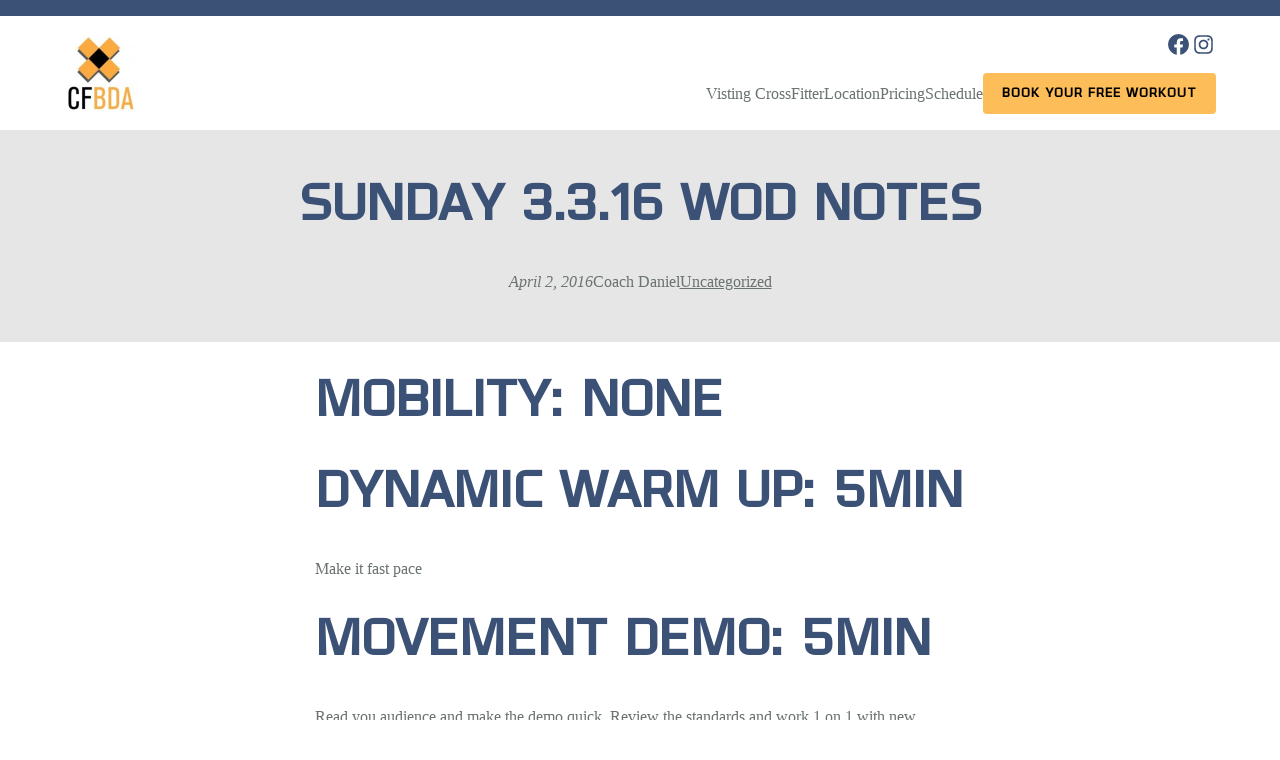

--- FILE ---
content_type: text/html; charset=UTF-8
request_url: https://crossfitbda.com/2016/04/02/sunday-3-3-16-wod-notes/
body_size: 17289
content:
<!DOCTYPE html><html
lang=en-US><head><style>img.lazy{min-height:1px}</style><link
rel=preload href=https://crossfitbda.com/wp-content/plugins/w3-total-cache/pub/js/lazyload.min.js as=script><meta
charset="UTF-8"><meta
name="viewport" content="width=device-width, initial-scale=1"><meta
name='robots' content='max-image-preview:large'><meta
name="facebook-domain-verification" content="ova239xkw0vttiqcktbhts65ksz4yq"><title>Sunday 3.3.16 WOD NOTES &#8211; CrossFit BDA</title><link
rel=dns-prefetch href=//s.w.org><link
rel=alternate type=application/rss+xml title="CrossFit BDA &raquo; Feed" href=https://crossfitbda.com/feed/ >
 <script src="//www.googletagmanager.com/gtag/js?id=G-52G9HKLT88"  data-cfasync=false data-wpfc-render=false async></script> <script data-cfasync=false data-wpfc-render=false>var mi_version = '9.0.1';
				var mi_track_user = true;
				var mi_no_track_reason = '';
								var MonsterInsightsDefaultLocations = {"page_location":"https:\/\/crossfitbda.com\/2016\/04\/02\/sunday-3-3-16-wod-notes\/"};
				if ( typeof MonsterInsightsPrivacyGuardFilter === 'function' ) {
					var MonsterInsightsLocations = (typeof MonsterInsightsExcludeQuery === 'object') ? MonsterInsightsPrivacyGuardFilter( MonsterInsightsExcludeQuery ) : MonsterInsightsPrivacyGuardFilter( MonsterInsightsDefaultLocations );
				} else {
					var MonsterInsightsLocations = (typeof MonsterInsightsExcludeQuery === 'object') ? MonsterInsightsExcludeQuery : MonsterInsightsDefaultLocations;
				}

								var disableStrs = [
										'ga-disable-G-52G9HKLT88',
									];

				/* Function to detect opted out users */
				function __gtagTrackerIsOptedOut() {
					for (var index = 0; index < disableStrs.length; index++) {
						if (document.cookie.indexOf(disableStrs[index] + '=true') > -1) {
							return true;
						}
					}

					return false;
				}

				/* Disable tracking if the opt-out cookie exists. */
				if (__gtagTrackerIsOptedOut()) {
					for (var index = 0; index < disableStrs.length; index++) {
						window[disableStrs[index]] = true;
					}
				}

				/* Opt-out function */
				function __gtagTrackerOptout() {
					for (var index = 0; index < disableStrs.length; index++) {
						document.cookie = disableStrs[index] + '=true; expires=Thu, 31 Dec 2099 23:59:59 UTC; path=/';
						window[disableStrs[index]] = true;
					}
				}

				if ('undefined' === typeof gaOptout) {
					function gaOptout() {
						__gtagTrackerOptout();
					}
				}
								window.dataLayer = window.dataLayer || [];

				window.MonsterInsightsDualTracker = {
					helpers: {},
					trackers: {},
				};
				if (mi_track_user) {
					function __gtagDataLayer() {
						dataLayer.push(arguments);
					}

					function __gtagTracker(type, name, parameters) {
						if (!parameters) {
							parameters = {};
						}

						if (parameters.send_to) {
							__gtagDataLayer.apply(null, arguments);
							return;
						}

						if (type === 'event') {
														parameters.send_to = monsterinsights_frontend.v4_id;
							var hookName = name;
							if (typeof parameters['event_category'] !== 'undefined') {
								hookName = parameters['event_category'] + ':' + name;
							}

							if (typeof MonsterInsightsDualTracker.trackers[hookName] !== 'undefined') {
								MonsterInsightsDualTracker.trackers[hookName](parameters);
							} else {
								__gtagDataLayer('event', name, parameters);
							}
							
						} else {
							__gtagDataLayer.apply(null, arguments);
						}
					}

					__gtagTracker('js', new Date());
					__gtagTracker('set', {
						'developer_id.dZGIzZG': true,
											});
					if ( MonsterInsightsLocations.page_location ) {
						__gtagTracker('set', MonsterInsightsLocations);
					}
										__gtagTracker('config', 'G-52G9HKLT88', {"forceSSL":"true"} );
															window.gtag = __gtagTracker;										(function () {
						/* https://developers.google.com/analytics/devguides/collection/analyticsjs/ */
						/* ga and __gaTracker compatibility shim. */
						var noopfn = function () {
							return null;
						};
						var newtracker = function () {
							return new Tracker();
						};
						var Tracker = function () {
							return null;
						};
						var p = Tracker.prototype;
						p.get = noopfn;
						p.set = noopfn;
						p.send = function () {
							var args = Array.prototype.slice.call(arguments);
							args.unshift('send');
							__gaTracker.apply(null, args);
						};
						var __gaTracker = function () {
							var len = arguments.length;
							if (len === 0) {
								return;
							}
							var f = arguments[len - 1];
							if (typeof f !== 'object' || f === null || typeof f.hitCallback !== 'function') {
								if ('send' === arguments[0]) {
									var hitConverted, hitObject = false, action;
									if ('event' === arguments[1]) {
										if ('undefined' !== typeof arguments[3]) {
											hitObject = {
												'eventAction': arguments[3],
												'eventCategory': arguments[2],
												'eventLabel': arguments[4],
												'value': arguments[5] ? arguments[5] : 1,
											}
										}
									}
									if ('pageview' === arguments[1]) {
										if ('undefined' !== typeof arguments[2]) {
											hitObject = {
												'eventAction': 'page_view',
												'page_path': arguments[2],
											}
										}
									}
									if (typeof arguments[2] === 'object') {
										hitObject = arguments[2];
									}
									if (typeof arguments[5] === 'object') {
										Object.assign(hitObject, arguments[5]);
									}
									if ('undefined' !== typeof arguments[1].hitType) {
										hitObject = arguments[1];
										if ('pageview' === hitObject.hitType) {
											hitObject.eventAction = 'page_view';
										}
									}
									if (hitObject) {
										action = 'timing' === arguments[1].hitType ? 'timing_complete' : hitObject.eventAction;
										hitConverted = mapArgs(hitObject);
										__gtagTracker('event', action, hitConverted);
									}
								}
								return;
							}

							function mapArgs(args) {
								var arg, hit = {};
								var gaMap = {
									'eventCategory': 'event_category',
									'eventAction': 'event_action',
									'eventLabel': 'event_label',
									'eventValue': 'event_value',
									'nonInteraction': 'non_interaction',
									'timingCategory': 'event_category',
									'timingVar': 'name',
									'timingValue': 'value',
									'timingLabel': 'event_label',
									'page': 'page_path',
									'location': 'page_location',
									'title': 'page_title',
									'referrer' : 'page_referrer',
								};
								for (arg in args) {
																		if (!(!args.hasOwnProperty(arg) || !gaMap.hasOwnProperty(arg))) {
										hit[gaMap[arg]] = args[arg];
									} else {
										hit[arg] = args[arg];
									}
								}
								return hit;
							}

							try {
								f.hitCallback();
							} catch (ex) {
							}
						};
						__gaTracker.create = newtracker;
						__gaTracker.getByName = newtracker;
						__gaTracker.getAll = function () {
							return [];
						};
						__gaTracker.remove = noopfn;
						__gaTracker.loaded = true;
						window['__gaTracker'] = __gaTracker;
					})();
									} else {
										console.log("");
					(function () {
						function __gtagTracker() {
							return null;
						}

						window['__gtagTracker'] = __gtagTracker;
						window['gtag'] = __gtagTracker;
					})();
									}</script>  <script>window._wpemojiSettings = {"baseUrl":"https:\/\/s.w.org\/images\/core\/emoji\/13.1.0\/72x72\/","ext":".png","svgUrl":"https:\/\/s.w.org\/images\/core\/emoji\/13.1.0\/svg\/","svgExt":".svg","source":{"concatemoji":"https:\/\/crossfitbda.com\/wp-includes\/js\/wp-emoji-release.min.js?ver=5.9.12"}};
/*! This file is auto-generated */
!function(e,a,t){var n,r,o,i=a.createElement("canvas"),p=i.getContext&&i.getContext("2d");function s(e,t){var a=String.fromCharCode;p.clearRect(0,0,i.width,i.height),p.fillText(a.apply(this,e),0,0);e=i.toDataURL();return p.clearRect(0,0,i.width,i.height),p.fillText(a.apply(this,t),0,0),e===i.toDataURL()}function c(e){var t=a.createElement("script");t.src=e,t.defer=t.type="text/javascript",a.getElementsByTagName("head")[0].appendChild(t)}for(o=Array("flag","emoji"),t.supports={everything:!0,everythingExceptFlag:!0},r=0;r<o.length;r++)t.supports[o[r]]=function(e){if(!p||!p.fillText)return!1;switch(p.textBaseline="top",p.font="600 32px Arial",e){case"flag":return s([127987,65039,8205,9895,65039],[127987,65039,8203,9895,65039])?!1:!s([55356,56826,55356,56819],[55356,56826,8203,55356,56819])&&!s([55356,57332,56128,56423,56128,56418,56128,56421,56128,56430,56128,56423,56128,56447],[55356,57332,8203,56128,56423,8203,56128,56418,8203,56128,56421,8203,56128,56430,8203,56128,56423,8203,56128,56447]);case"emoji":return!s([10084,65039,8205,55357,56613],[10084,65039,8203,55357,56613])}return!1}(o[r]),t.supports.everything=t.supports.everything&&t.supports[o[r]],"flag"!==o[r]&&(t.supports.everythingExceptFlag=t.supports.everythingExceptFlag&&t.supports[o[r]]);t.supports.everythingExceptFlag=t.supports.everythingExceptFlag&&!t.supports.flag,t.DOMReady=!1,t.readyCallback=function(){t.DOMReady=!0},t.supports.everything||(n=function(){t.readyCallback()},a.addEventListener?(a.addEventListener("DOMContentLoaded",n,!1),e.addEventListener("load",n,!1)):(e.attachEvent("onload",n),a.attachEvent("onreadystatechange",function(){"complete"===a.readyState&&t.readyCallback()})),(n=t.source||{}).concatemoji?c(n.concatemoji):n.wpemoji&&n.twemoji&&(c(n.twemoji),c(n.wpemoji)))}(window,document,window._wpemojiSettings);</script> <style>img.wp-smiley,
img.emoji {
	display: inline !important;
	border: none !important;
	box-shadow: none !important;
	height: 1em !important;
	width: 1em !important;
	margin: 0 0.07em !important;
	vertical-align: -0.1em !important;
	background: none !important;
	padding: 0 !important;
}</style><style id=wp-block-paragraph-inline-css>.is-small-text{font-size:.875em}.is-regular-text{font-size:1em}.is-large-text{font-size:2.25em}.is-larger-text{font-size:3em}.has-drop-cap:not(:focus):first-letter{float:left;font-size:8.4em;line-height:.68;font-weight:100;margin:.05em .1em 0 0;text-transform:uppercase;font-style:normal}p{overflow-wrap:break-word}p.has-drop-cap.has-background{overflow:hidden}p.has-background{padding:1.25em 2.375em}:where(p.has-text-color:not(.has-link-color)) a{color:inherit}</style><style id=wp-block-button-inline-css>/*<![CDATA[*/.wp-block-button__link{color:#fff;background-color:#32373c;border-radius:9999px;box-shadow:none;cursor:pointer;display:inline-block;font-size:1.125em;padding:calc(.667em + 2px) calc(1.333em + 2px);text-align:center;text-decoration:none;word-break:break-word;box-sizing:border-box}.wp-block-button__link:active,.wp-block-button__link:focus,.wp-block-button__link:hover,.wp-block-button__link:visited{color:#fff}.wp-block-button__link.aligncenter{text-align:center}.wp-block-button__link.alignright{text-align:right}.wp-block-buttons>.wp-block-button.has-custom-width{max-width:none}.wp-block-buttons>.wp-block-button.has-custom-width .wp-block-button__link{width:100%}.wp-block-buttons>.wp-block-button.has-custom-font-size .wp-block-button__link{font-size:inherit}.wp-block-buttons>.wp-block-button.wp-block-button__width-25{width:calc(25% - var(--wp--style--block-gap, .5em)*0.75)}.wp-block-buttons>.wp-block-button.wp-block-button__width-50{width:calc(50% - var(--wp--style--block-gap, .5em)*0.5)}.wp-block-buttons>.wp-block-button.wp-block-button__width-75{width:calc(75% - var(--wp--style--block-gap, .5em)*0.25)}.wp-block-buttons>.wp-block-button.wp-block-button__width-100{width:100%;flex-basis:100%}.wp-block-buttons.is-vertical>.wp-block-button.wp-block-button__width-25{width:25%}.wp-block-buttons.is-vertical>.wp-block-button.wp-block-button__width-50{width:50%}.wp-block-buttons.is-vertical>.wp-block-button.wp-block-button__width-75{width:75%}.wp-block-button.is-style-squared,.wp-block-button__link.wp-block-button.is-style-squared{border-radius:0}.wp-block-button.no-border-radius,.wp-block-button__link.no-border-radius{border-radius:0!important}.is-style-outline>:where(.wp-block-button__link),:where(.wp-block-button__link).is-style-outline{border:2px solid;padding:.667em 1.333em}.is-style-outline>.wp-block-button__link:not(.has-text-color),.wp-block-button__link.is-style-outline:not(.has-text-color){color:currentColor}.is-style-outline>.wp-block-button__link:not(.has-background),.wp-block-button__link.is-style-outline:not(.has-background){background-color:transparent}/*]]>*/</style><style id=wp-block-buttons-inline-css>.wp-block-buttons.is-vertical{flex-direction:column}.wp-block-buttons.is-vertical>.wp-block-button:last-child{margin-bottom:0}.wp-block-buttons>.wp-block-button{display:inline-block;margin:0}.wp-block-buttons.is-content-justification-left{justify-content:flex-start}.wp-block-buttons.is-content-justification-left.is-vertical{align-items:flex-start}.wp-block-buttons.is-content-justification-center{justify-content:center}.wp-block-buttons.is-content-justification-center.is-vertical{align-items:center}.wp-block-buttons.is-content-justification-right{justify-content:flex-end}.wp-block-buttons.is-content-justification-right.is-vertical{align-items:flex-end}.wp-block-buttons.is-content-justification-space-between{justify-content:space-between}.wp-block-buttons.aligncenter{text-align:center}.wp-block-buttons:not(.is-content-justification-space-between,.is-content-justification-right,.is-content-justification-left,.is-content-justification-center) .wp-block-button.aligncenter{margin-left:auto;margin-right:auto;width:100%}.wp-block-button.aligncenter{text-align:center}</style><style id=wp-block-group-inline-css>.wp-block-group{box-sizing:border-box}
.wp-block-group:where(.has-background){padding:1.25em 2.375em}</style><style id=wp-block-site-logo-inline-css>.wp-block-site-logo{line-height:0}.wp-block-site-logo a{display:inline-block}.wp-block-site-logo.is-default-size img{width:120px;height:auto}.wp-block-site-logo a,.wp-block-site-logo img{border-radius:inherit}.wp-block-site-logo.aligncenter{margin-left:auto;margin-right:auto;text-align:center}.wp-block-site-logo.is-style-rounded{border-radius:9999px}</style><link
rel=stylesheet href=https://crossfitbda.com/wp-content/cache/minify/cb0ab.css media=all><style id=kb-rowlayout_e6bd1a-61-inline-css>#kt-layout-id_e6bd1a-61 > .kt-row-column-wrap{padding-top:0px;padding-bottom:0px;}</style><style id=wp-block-navigation-link-inline-css>.wp-block-navigation .wp-block-navigation-item__label{word-break:normal;overflow-wrap:break-word}</style><link
rel=stylesheet href=https://crossfitbda.com/wp-content/cache/minify/0679a.css media=all><style id=wp-block-template-part-inline-css>.wp-block-template-part.has-background{padding:1.25em 2.375em;margin-top:0;margin-bottom:0}</style><style id=wp-block-post-title-inline-css>.wp-block-post-title a{display:inline-block}</style><style id=wp-block-post-author-inline-css>.wp-block-post-author{display:flex;flex-wrap:wrap}.wp-block-post-author__byline{width:100%;margin-top:0;margin-bottom:0;font-size:.5em}.wp-block-post-author__avatar{margin-right:1em}.wp-block-post-author__bio{margin-bottom:.7em;font-size:.7em}.wp-block-post-author__content{flex-grow:1;flex-basis:0}.wp-block-post-author__name{margin:0}</style><style id=wp-block-post-terms-inline-css>.wp-block-post-terms__separator{white-space:pre-wrap}</style><style id=wp-block-post-featured-image-inline-css>.wp-block-post-featured-image{margin-left:0;margin-right:0}.wp-block-post-featured-image a{display:inline-block}.wp-block-post-featured-image img{max-width:100%;width:100%;height:auto;vertical-align:bottom}.wp-block-post-featured-image.alignfull img,.wp-block-post-featured-image.alignwide img{width:100%}</style><style id=wp-block-spacer-inline-css>.wp-block-spacer{clear:both}</style><style id=wp-block-heading-inline-css>h1,h2,h3,h4,h5,h6{overflow-wrap:break-word}h1.has-background,h2.has-background,h3.has-background,h4.has-background,h5.has-background,h6.has-background{padding:1.25em 2.375em}</style><style id=wp-block-image-inline-css>/*<![CDATA[*/.wp-block-image{margin:0 0 1em}.wp-block-image img{height:auto;max-width:100%;vertical-align:bottom}.wp-block-image:not(.is-style-rounded)>a,.wp-block-image:not(.is-style-rounded) img{border-radius:inherit}.wp-block-image.aligncenter{text-align:center}.wp-block-image.alignfull img,.wp-block-image.alignwide img{height:auto;width:100%}.wp-block-image .aligncenter,.wp-block-image .alignleft,.wp-block-image .alignright{display:table}.wp-block-image .aligncenter>figcaption,.wp-block-image .alignleft>figcaption,.wp-block-image .alignright>figcaption{display:table-caption;caption-side:bottom}.wp-block-image .alignleft{float:left;margin:.5em 1em .5em 0}.wp-block-image .alignright{float:right;margin:.5em 0 .5em 1em}.wp-block-image .aligncenter{margin-left:auto;margin-right:auto}.wp-block-image figcaption{margin-top:.5em;margin-bottom:1em}.wp-block-image.is-style-circle-mask img,.wp-block-image.is-style-rounded img{border-radius:9999px}@supports ((-webkit-mask-image:none) or (mask-image:none)) or (-webkit-mask-image:none){.wp-block-image.is-style-circle-mask img{-webkit-mask-image:url('data:image/svg+xml;utf8,<svg viewBox="0 0 100 100" xmlns=http://www.w3.org/2000/svg><circle cx=50 cy=50 r=50 /></svg>');mask-image:url('data:image/svg+xml;utf8,<svg viewBox="0 0 100 100" xmlns=http://www.w3.org/2000/svg><circle cx=50 cy=50 r=50 /></svg>');mask-mode:alpha;-webkit-mask-repeat:no-repeat;mask-repeat:no-repeat;-webkit-mask-size:contain;mask-size:contain;-webkit-mask-position:center;mask-position:center;border-radius:0}}.wp-block-image figure{margin:0}
.wp-block-image figcaption{color:#555;font-size:13px;text-align:center}.is-dark-theme .wp-block-image figcaption{color:hsla(0,0%,100%,.65)}/*]]>*/</style><style id=wp-block-columns-inline-css>/*<![CDATA[*/.wp-block-columns{display:flex;margin-bottom:1.75em;box-sizing:border-box;flex-wrap:wrap}@media (min-width:782px){.wp-block-columns{flex-wrap:nowrap}}.wp-block-columns:where(.has-background){padding:1.25em 2.375em}.wp-block-columns.are-vertically-aligned-top{align-items:flex-start}.wp-block-columns.are-vertically-aligned-center{align-items:center}.wp-block-columns.are-vertically-aligned-bottom{align-items:flex-end}@media (max-width:599px){.wp-block-columns:not(.is-not-stacked-on-mobile)>.wp-block-column{flex-basis:100%!important}}@media (min-width:600px) and (max-width:781px){.wp-block-columns:not(.is-not-stacked-on-mobile)>.wp-block-column:not(:only-child){flex-basis:calc(50% - var(--wp--style--block-gap, 2em)/2)!important;flex-grow:0}.wp-block-columns:not(.is-not-stacked-on-mobile)>.wp-block-column:nth-child(2n){margin-left:var(--wp--style--block-gap,2em)}}@media (min-width:782px){.wp-block-columns:not(.is-not-stacked-on-mobile)>.wp-block-column{flex-basis:0;flex-grow:1}.wp-block-columns:not(.is-not-stacked-on-mobile)>.wp-block-column[style*=flex-basis]{flex-grow:0}.wp-block-columns:not(.is-not-stacked-on-mobile)>.wp-block-column:not(:first-child){margin-left:var(--wp--style--block-gap,2em)}}.wp-block-columns.is-not-stacked-on-mobile{flex-wrap:nowrap}.wp-block-columns.is-not-stacked-on-mobile>.wp-block-column{flex-basis:0;flex-grow:1}.wp-block-columns.is-not-stacked-on-mobile>.wp-block-column[style*=flex-basis]{flex-grow:0}.wp-block-columns.is-not-stacked-on-mobile>.wp-block-column:not(:first-child){margin-left:var(--wp--style--block-gap,2em)}.wp-block-column{flex-grow:1;min-width:0;word-break:break-word;overflow-wrap:break-word}.wp-block-column.is-vertically-aligned-top{align-self:flex-start}.wp-block-column.is-vertically-aligned-center{align-self:center}.wp-block-column.is-vertically-aligned-bottom{align-self:flex-end}.wp-block-column.is-vertically-aligned-bottom,.wp-block-column.is-vertically-aligned-center,.wp-block-column.is-vertically-aligned-top{width:100%}/*]]>*/</style><link
rel=stylesheet href=https://crossfitbda.com/wp-content/cache/minify/a31bd.css media=all><style id=kb-column_d0ab3a-d8-inline-css>.kadence-column_d0ab3a-d8 > .kt-inside-inner-col{display:flex;flex-direction:row;flex-wrap:wrap;align-items:center;justify-content:flex-start;margin-left:-10px;}.kadence-column_d0ab3a-d8 > .kt-inside-inner-col > *, .kadence-column_d0ab3a-d8 > .kt-inside-inner-col > figure.wp-block-image, .kadence-column_d0ab3a-d8 > .kt-inside-inner-col > figure.wp-block-kadence-image{margin-left:10px;margin-right:0px;margin-top:0px;margin-bottom:0px;}.kadence-column_d0ab3a-d8{text-align:left;}</style><style id=kb-column_beeef6-3c-inline-css>.kadence-column_beeef6-3c > .kt-inside-inner-col{display:flex;flex-direction:row;flex-wrap:wrap;align-items:center;justify-content:flex-start;margin-left:-10px;}.kadence-column_beeef6-3c > .kt-inside-inner-col > *, .kadence-column_beeef6-3c > .kt-inside-inner-col > figure.wp-block-image, .kadence-column_beeef6-3c > .kt-inside-inner-col > figure.wp-block-kadence-image{margin-left:10px;margin-right:0px;margin-top:0px;margin-bottom:0px;}</style><link
rel=stylesheet href=https://crossfitbda.com/wp-content/cache/minify/6a84d.css media=all><style id=kadence-blocks-heading-inline-css>.wp-block-kadence-advancedheading mark{color:#f76a0c;background:transparent;border-style:solid;border-width:0}</style><style id=wp-block-library-inline-css>/*<![CDATA[*/:root{--wp-admin-theme-color:#007cba;--wp-admin-theme-color--rgb:0,124,186;--wp-admin-theme-color-darker-10:#006ba1;--wp-admin-theme-color-darker-10--rgb:0,107,161;--wp-admin-theme-color-darker-20:#005a87;--wp-admin-theme-color-darker-20--rgb:0,90,135;--wp-admin-border-width-focus:2px}@media (-webkit-min-device-pixel-ratio:2),(min-resolution:192dpi){:root{--wp-admin-border-width-focus:1.5px}}:root{--wp--preset--font-size--normal:16px;--wp--preset--font-size--huge:42px}:root .has-very-light-gray-background-color{background-color:#eee}:root .has-very-dark-gray-background-color{background-color:#313131}:root .has-very-light-gray-color{color:#eee}:root .has-very-dark-gray-color{color:#313131}:root .has-vivid-green-cyan-to-vivid-cyan-blue-gradient-background{background:linear-gradient(135deg,#00d084,#0693e3)}:root .has-purple-crush-gradient-background{background:linear-gradient(135deg,#34e2e4,#4721fb 50%,#ab1dfe)}:root .has-hazy-dawn-gradient-background{background:linear-gradient(135deg,#faaca8,#dad0ec)}:root .has-subdued-olive-gradient-background{background:linear-gradient(135deg,#fafae1,#67a671)}:root .has-atomic-cream-gradient-background{background:linear-gradient(135deg,#fdd79a,#004a59)}:root .has-nightshade-gradient-background{background:linear-gradient(135deg,#330968,#31cdcf)}:root .has-midnight-gradient-background{background:linear-gradient(135deg,#020381,#2874fc)}.has-regular-font-size{font-size:1em}.has-larger-font-size{font-size:2.625em}.has-normal-font-size{font-size:var(--wp--preset--font-size--normal)}.has-huge-font-size{font-size:var(--wp--preset--font-size--huge)}.has-text-align-center{text-align:center}.has-text-align-left{text-align:left}.has-text-align-right{text-align:right}#end-resizable-editor-section{display:none}.aligncenter{clear:both}.items-justified-left{justify-content:flex-start}.items-justified-center{justify-content:center}.items-justified-right{justify-content:flex-end}.items-justified-space-between{justify-content:space-between}.screen-reader-text{border:0;clip:rect(1px,1px,1px,1px);-webkit-clip-path:inset(50%);clip-path:inset(50%);height:1px;margin:-1px;overflow:hidden;padding:0;position:absolute;width:1px;word-wrap:normal!important}.screen-reader-text:focus{background-color:#ddd;clip:auto!important;-webkit-clip-path:none;clip-path:none;color:#444;display:block;font-size:1em;height:auto;left:5px;line-height:normal;padding:15px 23px 14px;text-decoration:none;top:5px;width:auto;z-index:100000}html :where(img[class*=wp-image-]){height:auto;max-width:100%}/*]]>*/</style><style id=global-styles-inline-css>/*<![CDATA[*/body{--wp--preset--color--black: #000000;--wp--preset--color--cyan-bluish-gray: #abb8c3;--wp--preset--color--white: #ffffff;--wp--preset--color--pale-pink: #f78da7;--wp--preset--color--vivid-red: #cf2e2e;--wp--preset--color--luminous-vivid-orange: #ff6900;--wp--preset--color--luminous-vivid-amber: #fcb900;--wp--preset--color--light-green-cyan: #7bdcb5;--wp--preset--color--vivid-green-cyan: #00d084;--wp--preset--color--pale-cyan-blue: #8ed1fc;--wp--preset--color--vivid-cyan-blue: #0693e3;--wp--preset--color--vivid-purple: #9b51e0;--wp--preset--color--foreground: #6A7370;--wp--preset--color--background: #ffffff;--wp--preset--color--primary: #657A9E;--wp--preset--color--primary-light: #E2F0F7;--wp--preset--color--primary-dark: #3B5176;--wp--preset--color--primary-pale: #f3f3fd;--wp--preset--color--secondary: #FDBD59;--wp--preset--color--secondary-light: #FAD49A;--wp--preset--color--secondary-dark: #C78113;--wp--preset--color--alert: #ff2800;--wp--preset--color--neutral: #E6E6E6;--wp--preset--color--neutral-light: #f6f6f6;--wp--preset--gradient--vivid-cyan-blue-to-vivid-purple: linear-gradient(135deg,rgba(6,147,227,1) 0%,rgb(155,81,224) 100%);--wp--preset--gradient--light-green-cyan-to-vivid-green-cyan: linear-gradient(135deg,rgb(122,220,180) 0%,rgb(0,208,130) 100%);--wp--preset--gradient--luminous-vivid-amber-to-luminous-vivid-orange: linear-gradient(135deg,rgba(252,185,0,1) 0%,rgba(255,105,0,1) 100%);--wp--preset--gradient--luminous-vivid-orange-to-vivid-red: linear-gradient(135deg,rgba(255,105,0,1) 0%,rgb(207,46,46) 100%);--wp--preset--gradient--very-light-gray-to-cyan-bluish-gray: linear-gradient(135deg,rgb(238,238,238) 0%,rgb(169,184,195) 100%);--wp--preset--gradient--cool-to-warm-spectrum: linear-gradient(135deg,rgb(74,234,220) 0%,rgb(151,120,209) 20%,rgb(207,42,186) 40%,rgb(238,44,130) 60%,rgb(251,105,98) 80%,rgb(254,248,76) 100%);--wp--preset--gradient--blush-light-purple: linear-gradient(135deg,rgb(255,206,236) 0%,rgb(152,150,240) 100%);--wp--preset--gradient--blush-bordeaux: linear-gradient(135deg,rgb(254,205,165) 0%,rgb(254,45,45) 50%,rgb(107,0,62) 100%);--wp--preset--gradient--luminous-dusk: linear-gradient(135deg,rgb(255,203,112) 0%,rgb(199,81,192) 50%,rgb(65,88,208) 100%);--wp--preset--gradient--pale-ocean: linear-gradient(135deg,rgb(255,245,203) 0%,rgb(182,227,212) 50%,rgb(51,167,181) 100%);--wp--preset--gradient--electric-grass: linear-gradient(135deg,rgb(202,248,128) 0%,rgb(113,206,126) 100%);--wp--preset--gradient--midnight: linear-gradient(135deg,rgb(2,3,129) 0%,rgb(40,116,252) 100%);--wp--preset--duotone--dark-grayscale: url('#wp-duotone-dark-grayscale');--wp--preset--duotone--grayscale: url('#wp-duotone-grayscale');--wp--preset--duotone--purple-yellow: url('#wp-duotone-purple-yellow');--wp--preset--duotone--blue-red: url('#wp-duotone-blue-red');--wp--preset--duotone--midnight: url('#wp-duotone-midnight');--wp--preset--duotone--magenta-yellow: url('#wp-duotone-magenta-yellow');--wp--preset--duotone--purple-green: url('#wp-duotone-purple-green');--wp--preset--duotone--blue-orange: url('#wp-duotone-blue-orange');--wp--preset--duotone--foreground-and-background: url('#wp-duotone-foreground-and-background');--wp--preset--font-size--small: 1rem;--wp--preset--font-size--medium: 1.125rem;--wp--preset--font-size--large: 1.5rem;--wp--preset--font-size--x-large: clamp(1.75rem, 3vw, 2rem);--wp--preset--font-family--avenir: "Avenir", serif;--wp--preset--font-family--olney: "Olney", serif;--wp--custom--layout--content-size: 650px;--wp--custom--layout--wide-size: 1200px;--wp--custom--spacing--small: max(1.25rem, 5vw);--wp--custom--spacing--medium: clamp(2rem, 8vw, calc(4 * var(--wp--style--block-gap)));--wp--custom--spacing--large: clamp(4rem, 10vw, 8rem);--wp--custom--spacing--outer: var(--wp--custom--spacing--small, 1.25rem);--wp--custom--typography--font-size--huge: clamp(2.25rem, 4vw, 2.5rem);--wp--custom--typography--font-size--gigantic: clamp(2.5rem, 6vw, 3.25rem);--wp--custom--typography--font-size--colossal: clamp(3.25rem, 8vw, 6.25rem);--wp--custom--typography--line-height--tiny: 1.15;--wp--custom--typography--line-height--small: 1.2;--wp--custom--typography--line-height--medium: 1.4;--wp--custom--typography--line-height--normal: 1.6;}body { margin: 0; }body{background-color: var(--wp--preset--color--background);color: var(--wp--preset--color--foreground);font-family: var(--wp--preset--font-family--avenir);font-size: var(--wp--preset--font-size--medium);line-height: var(--wp--custom--typography--line-height--normal);--wp--style--block-gap: 2rem;}.wp-site-blocks > .alignleft { float: left; margin-right: 2em; }.wp-site-blocks > .alignright { float: right; margin-left: 2em; }.wp-site-blocks > .aligncenter { justify-content: center; margin-left: auto; margin-right: auto; }.wp-site-blocks > * { margin-top: 0; margin-bottom: 0; }.wp-site-blocks > * + * { margin-top: var( --wp--style--block-gap ); }h1{font-family: var(--wp--preset--font-family--olney);font-size: var(--wp--custom--typography--font-size--gigantic);font-weight: 800;line-height: var(--wp--custom--typography--line-height--tiny);text-transform: uppercase;}h2{font-family: var(--wp--preset--font-family--olney);font-size: var(--wp--custom--typography--font-size--huge);font-weight: 800;line-height: var(--wp--custom--typography--line-height--small);text-transform: uppercase;}h3{font-family: var(--wp--preset--font-family--olney);font-size: var(--wp--preset--font-size--x-large);font-weight: 800;line-height: var(--wp--custom--typography--line-height--tiny);text-transform: uppercase;}h4{font-family: var(--wp--preset--font-family--olney);font-size: var(--wp--preset--font-size--large);font-weight: 800;line-height: var(--wp--custom--typography--line-height--tiny);text-transform: uppercase;}h5{font-family: var(--wp--preset--font-family--olney);font-size: var(--wp--preset--font-size--medium);font-weight: 800;line-height: var(--wp--custom--typography--line-height--normal);text-transform: uppercase;}h6{font-family: var(--wp--preset--font-family--olney);font-size: var(--wp--preset--font-size--medium);font-weight: 800;line-height: var(--wp--custom--typography--line-height--normal);text-transform: uppercase;}a{color: var(--wp--preset--color--foreground);}h1,h2,h3,h4,h5,h6{color: var(--wp--preset--color--primary-dark);}p{font-size: 1rem;}.wp-block-button__link{background-color: var(--wp--preset--color--primary-dark);border-radius: 4px;color: var(--wp--preset--color--background);font-family: var(--wp--preset--font-family--olney);font-size: 0.8rem;font-weight: 800;letter-spacing: 1px;text-transform: uppercase;}.wp-block-post-title{font-family: var(--wp--preset--font-family--olney);font-size: var(--wp--custom--typography--font-size--gigantic);font-weight: 800;line-height: var(--wp--custom--typography--line-height--tiny);}.wp-block-post-comments{padding-top: var(--wp--custom--spacing--small);}.wp-block-pullquote{border-width: 1px 0;font-size: 17px;}.wp-block-query-title{font-family: var(--wp--preset--font-family--avenir);font-size: var(--wp--custom--typography--font-size--gigantic);font-weight: 800;line-height: var(--wp--custom--typography--line-height--small);}.wp-block-quote{border-color: var(--wp--preset--color--primary);border-width: 10px;}.wp-block-site-title{font-family: var(--wp--preset--font-family--avenir);font-size: var(--wp--preset--font-size--medium);font-weight: normal;line-height: var(--wp--custom--typography--line-height--normal);}.has-black-color{color: var(--wp--preset--color--black) !important;}.has-cyan-bluish-gray-color{color: var(--wp--preset--color--cyan-bluish-gray) !important;}.has-white-color{color: var(--wp--preset--color--white) !important;}.has-pale-pink-color{color: var(--wp--preset--color--pale-pink) !important;}.has-vivid-red-color{color: var(--wp--preset--color--vivid-red) !important;}.has-luminous-vivid-orange-color{color: var(--wp--preset--color--luminous-vivid-orange) !important;}.has-luminous-vivid-amber-color{color: var(--wp--preset--color--luminous-vivid-amber) !important;}.has-light-green-cyan-color{color: var(--wp--preset--color--light-green-cyan) !important;}.has-vivid-green-cyan-color{color: var(--wp--preset--color--vivid-green-cyan) !important;}.has-pale-cyan-blue-color{color: var(--wp--preset--color--pale-cyan-blue) !important;}.has-vivid-cyan-blue-color{color: var(--wp--preset--color--vivid-cyan-blue) !important;}.has-vivid-purple-color{color: var(--wp--preset--color--vivid-purple) !important;}.has-foreground-color{color: var(--wp--preset--color--foreground) !important;}.has-background-color{color: var(--wp--preset--color--background) !important;}.has-primary-color{color: var(--wp--preset--color--primary) !important;}.has-primary-light-color{color: var(--wp--preset--color--primary-light) !important;}.has-primary-dark-color{color: var(--wp--preset--color--primary-dark) !important;}.has-primary-pale-color{color: var(--wp--preset--color--primary-pale) !important;}.has-secondary-color{color: var(--wp--preset--color--secondary) !important;}.has-secondary-light-color{color: var(--wp--preset--color--secondary-light) !important;}.has-secondary-dark-color{color: var(--wp--preset--color--secondary-dark) !important;}.has-alert-color{color: var(--wp--preset--color--alert) !important;}.has-neutral-color{color: var(--wp--preset--color--neutral) !important;}.has-neutral-light-color{color: var(--wp--preset--color--neutral-light) !important;}.has-black-background-color{background-color: var(--wp--preset--color--black) !important;}.has-cyan-bluish-gray-background-color{background-color: var(--wp--preset--color--cyan-bluish-gray) !important;}.has-white-background-color{background-color: var(--wp--preset--color--white) !important;}.has-pale-pink-background-color{background-color: var(--wp--preset--color--pale-pink) !important;}.has-vivid-red-background-color{background-color: var(--wp--preset--color--vivid-red) !important;}.has-luminous-vivid-orange-background-color{background-color: var(--wp--preset--color--luminous-vivid-orange) !important;}.has-luminous-vivid-amber-background-color{background-color: var(--wp--preset--color--luminous-vivid-amber) !important;}.has-light-green-cyan-background-color{background-color: var(--wp--preset--color--light-green-cyan) !important;}.has-vivid-green-cyan-background-color{background-color: var(--wp--preset--color--vivid-green-cyan) !important;}.has-pale-cyan-blue-background-color{background-color: var(--wp--preset--color--pale-cyan-blue) !important;}.has-vivid-cyan-blue-background-color{background-color: var(--wp--preset--color--vivid-cyan-blue) !important;}.has-vivid-purple-background-color{background-color: var(--wp--preset--color--vivid-purple) !important;}.has-foreground-background-color{background-color: var(--wp--preset--color--foreground) !important;}.has-background-background-color{background-color: var(--wp--preset--color--background) !important;}.has-primary-background-color{background-color: var(--wp--preset--color--primary) !important;}.has-primary-light-background-color{background-color: var(--wp--preset--color--primary-light) !important;}.has-primary-dark-background-color{background-color: var(--wp--preset--color--primary-dark) !important;}.has-primary-pale-background-color{background-color: var(--wp--preset--color--primary-pale) !important;}.has-secondary-background-color{background-color: var(--wp--preset--color--secondary) !important;}.has-secondary-light-background-color{background-color: var(--wp--preset--color--secondary-light) !important;}.has-secondary-dark-background-color{background-color: var(--wp--preset--color--secondary-dark) !important;}.has-alert-background-color{background-color: var(--wp--preset--color--alert) !important;}.has-neutral-background-color{background-color: var(--wp--preset--color--neutral) !important;}.has-neutral-light-background-color{background-color: var(--wp--preset--color--neutral-light) !important;}.has-black-border-color{border-color: var(--wp--preset--color--black) !important;}.has-cyan-bluish-gray-border-color{border-color: var(--wp--preset--color--cyan-bluish-gray) !important;}.has-white-border-color{border-color: var(--wp--preset--color--white) !important;}.has-pale-pink-border-color{border-color: var(--wp--preset--color--pale-pink) !important;}.has-vivid-red-border-color{border-color: var(--wp--preset--color--vivid-red) !important;}.has-luminous-vivid-orange-border-color{border-color: var(--wp--preset--color--luminous-vivid-orange) !important;}.has-luminous-vivid-amber-border-color{border-color: var(--wp--preset--color--luminous-vivid-amber) !important;}.has-light-green-cyan-border-color{border-color: var(--wp--preset--color--light-green-cyan) !important;}.has-vivid-green-cyan-border-color{border-color: var(--wp--preset--color--vivid-green-cyan) !important;}.has-pale-cyan-blue-border-color{border-color: var(--wp--preset--color--pale-cyan-blue) !important;}.has-vivid-cyan-blue-border-color{border-color: var(--wp--preset--color--vivid-cyan-blue) !important;}.has-vivid-purple-border-color{border-color: var(--wp--preset--color--vivid-purple) !important;}.has-foreground-border-color{border-color: var(--wp--preset--color--foreground) !important;}.has-background-border-color{border-color: var(--wp--preset--color--background) !important;}.has-primary-border-color{border-color: var(--wp--preset--color--primary) !important;}.has-primary-light-border-color{border-color: var(--wp--preset--color--primary-light) !important;}.has-primary-dark-border-color{border-color: var(--wp--preset--color--primary-dark) !important;}.has-primary-pale-border-color{border-color: var(--wp--preset--color--primary-pale) !important;}.has-secondary-border-color{border-color: var(--wp--preset--color--secondary) !important;}.has-secondary-light-border-color{border-color: var(--wp--preset--color--secondary-light) !important;}.has-secondary-dark-border-color{border-color: var(--wp--preset--color--secondary-dark) !important;}.has-alert-border-color{border-color: var(--wp--preset--color--alert) !important;}.has-neutral-border-color{border-color: var(--wp--preset--color--neutral) !important;}.has-neutral-light-border-color{border-color: var(--wp--preset--color--neutral-light) !important;}.has-vivid-cyan-blue-to-vivid-purple-gradient-background{background: var(--wp--preset--gradient--vivid-cyan-blue-to-vivid-purple) !important;}.has-light-green-cyan-to-vivid-green-cyan-gradient-background{background: var(--wp--preset--gradient--light-green-cyan-to-vivid-green-cyan) !important;}.has-luminous-vivid-amber-to-luminous-vivid-orange-gradient-background{background: var(--wp--preset--gradient--luminous-vivid-amber-to-luminous-vivid-orange) !important;}.has-luminous-vivid-orange-to-vivid-red-gradient-background{background: var(--wp--preset--gradient--luminous-vivid-orange-to-vivid-red) !important;}.has-very-light-gray-to-cyan-bluish-gray-gradient-background{background: var(--wp--preset--gradient--very-light-gray-to-cyan-bluish-gray) !important;}.has-cool-to-warm-spectrum-gradient-background{background: var(--wp--preset--gradient--cool-to-warm-spectrum) !important;}.has-blush-light-purple-gradient-background{background: var(--wp--preset--gradient--blush-light-purple) !important;}.has-blush-bordeaux-gradient-background{background: var(--wp--preset--gradient--blush-bordeaux) !important;}.has-luminous-dusk-gradient-background{background: var(--wp--preset--gradient--luminous-dusk) !important;}.has-pale-ocean-gradient-background{background: var(--wp--preset--gradient--pale-ocean) !important;}.has-electric-grass-gradient-background{background: var(--wp--preset--gradient--electric-grass) !important;}.has-midnight-gradient-background{background: var(--wp--preset--gradient--midnight) !important;}.has-small-font-size{font-size: var(--wp--preset--font-size--small) !important;}.has-medium-font-size{font-size: var(--wp--preset--font-size--medium) !important;}.has-large-font-size{font-size: var(--wp--preset--font-size--large) !important;}.has-x-large-font-size{font-size: var(--wp--preset--font-size--x-large) !important;}.has-avenir-font-family{font-family: var(--wp--preset--font-family--avenir) !important;}.has-olney-font-family{font-family: var(--wp--preset--font-family--olney) !important;}/*]]>*/</style><link
rel=stylesheet href=https://crossfitbda.com/wp-content/cache/minify/01798.css media=all><style id=cfm-style-inline-css>@font-face{
			font-family: 'Olney';
			font-style: normal;
			font-stretch: normal;
			font-display: swap;
			src: url('https://crossfitbda.com/wp-content/themes/crossfitmainline/assets/fonts/olney-light.woff2') format('woff2');
		}

		@font-face{
			font-family: 'Avenir Next Cn';
			font-weight: 800;
			font-style: normal;
			font-stretch: normal;
			font-display: swap;
			src: url('https://crossfitbda.com/wp-content/themes/crossfitmainline/assets/fonts/avenir-next-cn-bold.woff2') format('woff2');
		}

		@font-face{
			font-family: 'Avenir Next Cn';
			font-weight: 400;
			font-style: normal;
			font-stretch: normal;
			font-display: swap;
			src: url('https://crossfitbda.com/wp-content/themes/crossfitmainline/assets/fonts/avenir-next-cn.woff2') format('woff2');
		}

		@font-face{
			font-family: 'Avenir Next Cn';
			font-weight: 100;
			font-style: normal;
			font-stretch: normal;
			font-display: swap;
			src: url('https://crossfitbda.com/wp-content/themes/crossfitmainline/assets/fonts/avenir-next-cn-ult-light.woff2') format('woff2');
		}</style><link
rel=stylesheet href=https://crossfitbda.com/wp-content/cache/minify/d93fe.css media=all><style id=kadence_blocks_palette_css>:root .has-kb-palette-1-color{color:#888888}:root .has-kb-palette-1-background-color{background-color:#888888}</style><script src=https://crossfitbda.com/wp-content/cache/minify/2d45e.js></script> <script data-cfasync=false data-wpfc-render=false id=monsterinsights-frontend-script-js-extra>var monsterinsights_frontend = {"js_events_tracking":"true","download_extensions":"doc,pdf,ppt,zip,xls,docx,pptx,xlsx","inbound_paths":"[]","home_url":"https:\/\/crossfitbda.com","hash_tracking":"false","v4_id":"G-52G9HKLT88"};</script> <script src=https://crossfitbda.com/wp-content/cache/minify/38c81.js></script> <link
rel=https://api.w.org/ href=https://crossfitbda.com/wp-json/ ><link
rel=alternate type=application/json href=https://crossfitbda.com/wp-json/wp/v2/posts/13583><link
rel=EditURI type=application/rsd+xml title=RSD href=https://crossfitbda.com/xmlrpc.php?rsd><link
rel=wlwmanifest type=application/wlwmanifest+xml href=https://crossfitbda.com/wp-includes/wlwmanifest.xml><meta
name="generator" content="WordPress 5.9.12"><link
rel=canonical href=https://crossfitbda.com/2016/04/02/sunday-3-3-16-wod-notes/ ><link
rel=shortlink href='https://crossfitbda.com/?p=13583'><link
rel=alternate type=application/json+oembed href="https://crossfitbda.com/wp-json/oembed/1.0/embed?url=https%3A%2F%2Fcrossfitbda.com%2F2016%2F04%2F02%2Fsunday-3-3-16-wod-notes%2F"><link
rel=alternate type=text/xml+oembed href="https://crossfitbda.com/wp-json/oembed/1.0/embed?url=https%3A%2F%2Fcrossfitbda.com%2F2016%2F04%2F02%2Fsunday-3-3-16-wod-notes%2F&#038;format=xml"><meta
name="facebook-domain-verification" content="ova239xkw0vttiqcktbhts65ksz4yq"> <script>!function(f,b,e,v,n,t,s)
{if(f.fbq)return;n=f.fbq=function(){n.callMethod?
n.callMethod.apply(n,arguments):n.queue.push(arguments)};
if(!f._fbq)f._fbq=n;n.push=n;n.loaded=!0;n.version='2.0';
n.queue=[];t=b.createElement(e);t.async=!0;
t.src=v;s=b.getElementsByTagName(e)[0];
s.parentNode.insertBefore(t,s)}(window, document,'script',
'https://connect.facebook.net/en_US/fbevents.js');
fbq('init', '360745425183654');
fbq('track', 'PageView');</script> <noscript><img
class=lazy height=1 width=1 style=display:none
src="data:image/svg+xml,%3Csvg%20xmlns='http://www.w3.org/2000/svg'%20viewBox='0%200%201%201'%3E%3C/svg%3E" data-src="https://www.facebook.com/tr?id=360745425183654&ev=PageView&noscript=1"></noscript>
 <script id=pixel-script-poptin src='https://cdn.popt.in/pixel.js?id=d572465ca7e37' async=true></script>  <script async src="https://www.googletagmanager.com/gtag/js?id=AW-689053483"></script> <script>window.dataLayer = window.dataLayer || [];
  function gtag(){dataLayer.push(arguments);}
  gtag('js', new Date());

  gtag('config', 'AW-689053483');</script> <style>@media (max-width: 799px) {
.main-banner img.wp-block-cover__image-background.wp-image-34702 { /*left: -1115px;*/ transform: translateX(-1150px); width: auto; }
	
}
.hidden { display: none; }</style><link
rel=preload href=https://crossfitbda.com/wp-content/themes/crossfitmainline/assets/fonts/avenir-next-cn.woff2 as=font type=font/woff2 crossorigin>
 <script>!function(f,b,e,v,n,t,s){if(f.fbq)return;n=f.fbq=function(){n.callMethod?
n.callMethod.apply(n,arguments):n.queue.push(arguments)};if(!f._fbq)f._fbq=n;
n.push=n;n.loaded=!0;n.version='2.0';n.queue=[];t=b.createElement(e);t.async=!0;
t.src=v;s=b.getElementsByTagName(e)[0];s.parentNode.insertBefore(t,s)}(window,
document,'script','https://connect.facebook.net/en_US/fbevents.js');</script>  <script>fbq('init', '662623011310992', {}, {
    "agent": "wordpress-5.9.12-3.0.6"
});</script><script>fbq('track', 'PageView', []);</script> 
<noscript>
<img
class=lazy height=1 width=1 style=display:none alt=fbpx
src="data:image/svg+xml,%3Csvg%20xmlns='http://www.w3.org/2000/svg'%20viewBox='0%200%201%201'%3E%3C/svg%3E" data-src="https://www.facebook.com/tr?id=662623011310992&ev=PageView&noscript=1">
</noscript>
<style>/*<![CDATA[*/.wp-container-1 {display: flex;gap: var( --wp--style--block-gap, 0.5em );flex-wrap: wrap;align-items: center;align-items: center;justify-content: space-between;}.wp-container-1 > * { margin: 0; }/*]]>*/</style><style>.wp-container-2 {display: flex;gap: 0.5rem;flex-wrap: wrap;align-items: center;align-items: center;justify-content: space-between;}.wp-container-2 > * { margin: 0; }</style><style>/*<![CDATA[*/.wp-container-3 > * {max-width: 650px;margin-left: auto !important;margin-right: auto !important;}.wp-container-3 > .alignwide { max-width: 1200px;}.wp-container-3 .alignfull { max-width: none; }.wp-container-3 .alignleft { float: left; margin-right: 2em; }.wp-container-3 .alignright { float: right; margin-left: 2em; }.wp-container-3 > * { margin-top: 0; margin-bottom: 0; }.wp-container-3 > * + * { margin-top: var( --wp--style--block-gap );  margin-bottom: 0; }/*]]>*/</style><style>/*<![CDATA[*/.wp-container-4 {display: flex;gap: var( --wp--style--block-gap, 0.5em );flex-wrap: nowrap;align-items: center;align-items: center;justify-content: flex-end;}.wp-container-4 > * { margin: 0; }/*]]>*/</style><style>/*<![CDATA[*/.wp-container-6 {display: flex;gap: var( --wp--style--block-gap, 0.5em );flex-wrap: nowrap;align-items: center;align-items: center;justify-content: flex-end;}.wp-container-6 > * { margin: 0; }/*]]>*/</style><style>/*<![CDATA[*/.wp-container-7 {display: flex;gap: var( --wp--style--block-gap, 0.5em );flex-wrap: nowrap;align-items: center;align-items: center;justify-content: flex-end;}.wp-container-7 > * { margin: 0; }/*]]>*/</style><style>.wp-container-8 .alignleft { float: left; margin-right: 2em; }.wp-container-8 .alignright { float: right; margin-left: 2em; }.wp-container-8 > * { margin-top: 0; margin-bottom: 0; }.wp-container-8 > * + * { margin-top: 16px;  margin-bottom: 0; }</style><style>/*<![CDATA[*/.wp-container-9 {display: flex;gap: var( --wp--style--block-gap, 0.5em );flex-wrap: wrap;align-items: center;align-items: center;justify-content: space-between;}.wp-container-9 > * { margin: 0; }/*]]>*/</style><style>/*<![CDATA[*/.wp-container-10 > * {max-width: 650px;margin-left: auto !important;margin-right: auto !important;}.wp-container-10 > .alignwide { max-width: 1200px;}.wp-container-10 .alignfull { max-width: none; }.wp-container-10 .alignleft { float: left; margin-right: 2em; }.wp-container-10 .alignright { float: right; margin-left: 2em; }.wp-container-10 > * { margin-top: 0; margin-bottom: 0; }.wp-container-10 > * + * { margin-top: var( --wp--style--block-gap );  margin-bottom: 0; }/*]]>*/</style><style>/*<![CDATA[*/.wp-container-11 {display: flex;gap: var( --wp--style--block-gap, 0.5em );flex-wrap: wrap;align-items: center;align-items: center;justify-content: center;}.wp-container-11 > * { margin: 0; }/*]]>*/</style><style>/*<![CDATA[*/.wp-container-12 .alignleft { float: left; margin-right: 2em; }.wp-container-12 .alignright { float: right; margin-left: 2em; }.wp-container-12 > * { margin-top: 0; margin-bottom: 0; }.wp-container-12 > * + * { margin-top: var( --wp--style--block-gap );  margin-bottom: 0; }/*]]>*/</style><style>/*<![CDATA[*/.wp-container-13 > * {max-width: 650px;margin-left: auto !important;margin-right: auto !important;}.wp-container-13 > .alignwide { max-width: 1200px;}.wp-container-13 .alignfull { max-width: none; }.wp-container-13 .alignleft { float: left; margin-right: 2em; }.wp-container-13 .alignright { float: right; margin-left: 2em; }.wp-container-13 > * { margin-top: 0; margin-bottom: 0; }.wp-container-13 > * + * { margin-top: var( --wp--style--block-gap );  margin-bottom: 0; }/*]]>*/</style><style>/*<![CDATA[*/.wp-container-14 > * {max-width: 650px;margin-left: auto !important;margin-right: auto !important;}.wp-container-14 > .alignwide { max-width: 1200px;}.wp-container-14 .alignfull { max-width: none; }.wp-container-14 .alignleft { float: left; margin-right: 2em; }.wp-container-14 .alignright { float: right; margin-left: 2em; }.wp-container-14 > * { margin-top: 0; margin-bottom: 0; }.wp-container-14 > * + * { margin-top: var( --wp--style--block-gap );  margin-bottom: 0; }/*]]>*/</style><style>/*<![CDATA[*/.wp-container-15 .alignleft { float: left; margin-right: 2em; }.wp-container-15 .alignright { float: right; margin-left: 2em; }.wp-container-15 > * { margin-top: 0; margin-bottom: 0; }.wp-container-15 > * + * { margin-top: var( --wp--style--block-gap );  margin-bottom: 0; }/*]]>*/</style><style>/*<![CDATA[*/.wp-container-16 .alignleft { float: left; margin-right: 2em; }.wp-container-16 .alignright { float: right; margin-left: 2em; }.wp-container-16 > * { margin-top: 0; margin-bottom: 0; }.wp-container-16 > * + * { margin-top: var( --wp--style--block-gap );  margin-bottom: 0; }/*]]>*/</style><style>/*<![CDATA[*/.wp-container-17 > * {max-width: 650px;margin-left: auto !important;margin-right: auto !important;}.wp-container-17 > .alignwide { max-width: 1200px;}.wp-container-17 .alignfull { max-width: none; }.wp-container-17 .alignleft { float: left; margin-right: 2em; }.wp-container-17 .alignright { float: right; margin-left: 2em; }.wp-container-17 > * { margin-top: 0; margin-bottom: 0; }.wp-container-17 > * + * { margin-top: var( --wp--style--block-gap );  margin-bottom: 0; }/*]]>*/</style><style>/*<![CDATA[*/.wp-elements-18 a{color: var(--wp--preset--color--background);}/*]]>*/</style><style>/*<![CDATA[*/.wp-container-19 {display: flex;gap: var( --wp--style--block-gap, 0.5em );flex-wrap: wrap;align-items: center;align-items: center;justify-content: center;}.wp-container-19 > * { margin: 0; }/*]]>*/</style><style>/*<![CDATA[*/.wp-container-20 > * {max-width: 650px;margin-left: auto !important;margin-right: auto !important;}.wp-container-20 > .alignwide { max-width: 1200px;}.wp-container-20 .alignfull { max-width: none; }.wp-container-20 .alignleft { float: left; margin-right: 2em; }.wp-container-20 .alignright { float: right; margin-left: 2em; }.wp-container-20 > * { margin-top: 0; margin-bottom: 0; }.wp-container-20 > * + * { margin-top: var( --wp--style--block-gap );  margin-bottom: 0; }/*]]>*/</style><style>/*<![CDATA[*/.wp-container-21 > * {max-width: 600px;margin-left: auto !important;margin-right: auto !important;}.wp-container-21 > .alignwide { max-width: 600px;}.wp-container-21 .alignfull { max-width: none; }.wp-container-21 .alignleft { float: left; margin-right: 2em; }.wp-container-21 .alignright { float: right; margin-left: 2em; }.wp-container-21 > * { margin-top: 0; margin-bottom: 0; }.wp-container-21 > * + * { margin-top: var( --wp--style--block-gap );  margin-bottom: 0; }/*]]>*/</style><style>/*<![CDATA[*/.wp-container-23 {display: flex;gap: var( --wp--style--block-gap, 0.5em );flex-wrap: wrap;align-items: center;flex-direction: column;}.wp-container-23 > * { margin: 0; }/*]]>*/</style><style>/*<![CDATA[*/.wp-container-24 > * {max-width: 650px;margin-left: auto !important;margin-right: auto !important;}.wp-container-24 > .alignwide { max-width: 1200px;}.wp-container-24 .alignfull { max-width: none; }.wp-container-24 .alignleft { float: left; margin-right: 2em; }.wp-container-24 .alignright { float: right; margin-left: 2em; }.wp-container-24 > * { margin-top: 0; margin-bottom: 0; }.wp-container-24 > * + * { margin-top: var( --wp--style--block-gap );  margin-bottom: 0; }/*]]>*/</style><style>/*<![CDATA[*/.wp-container-25 > * {max-width: 650px;margin-left: auto !important;margin-right: auto !important;}.wp-container-25 > .alignwide { max-width: 1200px;}.wp-container-25 .alignfull { max-width: none; }.wp-container-25 .alignleft { float: left; margin-right: 2em; }.wp-container-25 .alignright { float: right; margin-left: 2em; }.wp-container-25 > * { margin-top: 0; margin-bottom: 0; }.wp-container-25 > * + * { margin-top: var( --wp--style--block-gap );  margin-bottom: 0; }/*]]>*/</style><style>/*<![CDATA[*/.wp-container-26 {display: flex;gap: var( --wp--style--block-gap, 0.5em );flex-wrap: nowrap;align-items: center;align-items: center;justify-content: flex-end;}.wp-container-26 > * { margin: 0; }/*]]>*/</style><style>/*<![CDATA[*/.wp-container-27 {display: flex;gap: var( --wp--style--block-gap, 0.5em );flex-wrap: wrap;align-items: center;align-items: center;justify-content: space-between;}.wp-container-27 > * { margin: 0; }/*]]>*/</style><style>/*<![CDATA[*/.wp-container-28 > * {max-width: 650px;margin-left: auto !important;margin-right: auto !important;}.wp-container-28 > .alignwide { max-width: 1200px;}.wp-container-28 .alignfull { max-width: none; }.wp-container-28 .alignleft { float: left; margin-right: 2em; }.wp-container-28 .alignright { float: right; margin-left: 2em; }.wp-container-28 > * { margin-top: 0; margin-bottom: 0; }.wp-container-28 > * + * { margin-top: var( --wp--style--block-gap );  margin-bottom: 0; }/*]]>*/</style><style>/*<![CDATA[*/.wp-container-29 > * {max-width: 650px;margin-left: auto !important;margin-right: auto !important;}.wp-container-29 > .alignwide { max-width: 1200px;}.wp-container-29 .alignfull { max-width: none; }.wp-container-29 .alignleft { float: left; margin-right: 2em; }.wp-container-29 .alignright { float: right; margin-left: 2em; }.wp-container-29 > * { margin-top: 0; margin-bottom: 0; }.wp-container-29 > * + * { margin-top: var( --wp--style--block-gap );  margin-bottom: 0; }/*]]>*/</style><link
rel=icon href=https://crossfitbda.com/wp-content/uploads/2023/08/bda-150x150.jpeg sizes=32x32><link
rel=icon href=https://crossfitbda.com/wp-content/uploads/2023/08/bda.jpeg sizes=192x192><link
rel=apple-touch-icon href=https://crossfitbda.com/wp-content/uploads/2023/08/bda.jpeg><meta
name="msapplication-TileImage" content="https://crossfitbda.com/wp-content/uploads/2023/08/bda.jpeg"></head><body
class="post-template-default single single-post postid-13583 single-format-standard wp-custom-logo wp-embed-responsive fusion-image-hovers">
<svg
xmlns=http://www.w3.org/2000/svg viewBox="0 0 0 0" width=0 height=0 focusable=false role=none style="visibility: hidden; position: absolute; left: -9999px; overflow: hidden;" ><defs><filter
id=wp-duotone-dark-grayscale><feColorMatrix
color-interpolation-filters="sRGB" type="matrix" values=" .299 .587 .114 0 0 .299 .587 .114 0 0 .299 .587 .114 0 0 .299 .587 .114 0 0 "/><feComponentTransfer
color-interpolation-filters="sRGB" ><feFuncR
type="table" tableValues="0 0.49803921568627"/><feFuncG
type="table" tableValues="0 0.49803921568627"/><feFuncB
type="table" tableValues="0 0.49803921568627"/><feFuncA
type="table" tableValues="1 1"/></feComponentTransfer><feComposite
in2="SourceGraphic" operator="in"/></filter></defs></svg><svg
xmlns=http://www.w3.org/2000/svg viewBox="0 0 0 0" width=0 height=0 focusable=false role=none style="visibility: hidden; position: absolute; left: -9999px; overflow: hidden;" ><defs><filter
id=wp-duotone-grayscale><feColorMatrix
color-interpolation-filters="sRGB" type="matrix" values=" .299 .587 .114 0 0 .299 .587 .114 0 0 .299 .587 .114 0 0 .299 .587 .114 0 0 "/><feComponentTransfer
color-interpolation-filters="sRGB" ><feFuncR
type="table" tableValues="0 1"/><feFuncG
type="table" tableValues="0 1"/><feFuncB
type="table" tableValues="0 1"/><feFuncA
type="table" tableValues="1 1"/></feComponentTransfer><feComposite
in2="SourceGraphic" operator="in"/></filter></defs></svg><svg
xmlns=http://www.w3.org/2000/svg viewBox="0 0 0 0" width=0 height=0 focusable=false role=none style="visibility: hidden; position: absolute; left: -9999px; overflow: hidden;" ><defs><filter
id=wp-duotone-purple-yellow><feColorMatrix
color-interpolation-filters="sRGB" type="matrix" values=" .299 .587 .114 0 0 .299 .587 .114 0 0 .299 .587 .114 0 0 .299 .587 .114 0 0 "/><feComponentTransfer
color-interpolation-filters="sRGB" ><feFuncR
type="table" tableValues="0.54901960784314 0.98823529411765"/><feFuncG
type="table" tableValues="0 1"/><feFuncB
type="table" tableValues="0.71764705882353 0.25490196078431"/><feFuncA
type="table" tableValues="1 1"/></feComponentTransfer><feComposite
in2="SourceGraphic" operator="in"/></filter></defs></svg><svg
xmlns=http://www.w3.org/2000/svg viewBox="0 0 0 0" width=0 height=0 focusable=false role=none style="visibility: hidden; position: absolute; left: -9999px; overflow: hidden;" ><defs><filter
id=wp-duotone-blue-red><feColorMatrix
color-interpolation-filters="sRGB" type="matrix" values=" .299 .587 .114 0 0 .299 .587 .114 0 0 .299 .587 .114 0 0 .299 .587 .114 0 0 "/><feComponentTransfer
color-interpolation-filters="sRGB" ><feFuncR
type="table" tableValues="0 1"/><feFuncG
type="table" tableValues="0 0.27843137254902"/><feFuncB
type="table" tableValues="0.5921568627451 0.27843137254902"/><feFuncA
type="table" tableValues="1 1"/></feComponentTransfer><feComposite
in2="SourceGraphic" operator="in"/></filter></defs></svg><svg
xmlns=http://www.w3.org/2000/svg viewBox="0 0 0 0" width=0 height=0 focusable=false role=none style="visibility: hidden; position: absolute; left: -9999px; overflow: hidden;" ><defs><filter
id=wp-duotone-midnight><feColorMatrix
color-interpolation-filters="sRGB" type="matrix" values=" .299 .587 .114 0 0 .299 .587 .114 0 0 .299 .587 .114 0 0 .299 .587 .114 0 0 "/><feComponentTransfer
color-interpolation-filters="sRGB" ><feFuncR
type="table" tableValues="0 0"/><feFuncG
type="table" tableValues="0 0.64705882352941"/><feFuncB
type="table" tableValues="0 1"/><feFuncA
type="table" tableValues="1 1"/></feComponentTransfer><feComposite
in2="SourceGraphic" operator="in"/></filter></defs></svg><svg
xmlns=http://www.w3.org/2000/svg viewBox="0 0 0 0" width=0 height=0 focusable=false role=none style="visibility: hidden; position: absolute; left: -9999px; overflow: hidden;" ><defs><filter
id=wp-duotone-magenta-yellow><feColorMatrix
color-interpolation-filters="sRGB" type="matrix" values=" .299 .587 .114 0 0 .299 .587 .114 0 0 .299 .587 .114 0 0 .299 .587 .114 0 0 "/><feComponentTransfer
color-interpolation-filters="sRGB" ><feFuncR
type="table" tableValues="0.78039215686275 1"/><feFuncG
type="table" tableValues="0 0.94901960784314"/><feFuncB
type="table" tableValues="0.35294117647059 0.47058823529412"/><feFuncA
type="table" tableValues="1 1"/></feComponentTransfer><feComposite
in2="SourceGraphic" operator="in"/></filter></defs></svg><svg
xmlns=http://www.w3.org/2000/svg viewBox="0 0 0 0" width=0 height=0 focusable=false role=none style="visibility: hidden; position: absolute; left: -9999px; overflow: hidden;" ><defs><filter
id=wp-duotone-purple-green><feColorMatrix
color-interpolation-filters="sRGB" type="matrix" values=" .299 .587 .114 0 0 .299 .587 .114 0 0 .299 .587 .114 0 0 .299 .587 .114 0 0 "/><feComponentTransfer
color-interpolation-filters="sRGB" ><feFuncR
type="table" tableValues="0.65098039215686 0.40392156862745"/><feFuncG
type="table" tableValues="0 1"/><feFuncB
type="table" tableValues="0.44705882352941 0.4"/><feFuncA
type="table" tableValues="1 1"/></feComponentTransfer><feComposite
in2="SourceGraphic" operator="in"/></filter></defs></svg><svg
xmlns=http://www.w3.org/2000/svg viewBox="0 0 0 0" width=0 height=0 focusable=false role=none style="visibility: hidden; position: absolute; left: -9999px; overflow: hidden;" ><defs><filter
id=wp-duotone-blue-orange><feColorMatrix
color-interpolation-filters="sRGB" type="matrix" values=" .299 .587 .114 0 0 .299 .587 .114 0 0 .299 .587 .114 0 0 .299 .587 .114 0 0 "/><feComponentTransfer
color-interpolation-filters="sRGB" ><feFuncR
type="table" tableValues="0.098039215686275 1"/><feFuncG
type="table" tableValues="0 0.66274509803922"/><feFuncB
type="table" tableValues="0.84705882352941 0.41960784313725"/><feFuncA
type="table" tableValues="1 1"/></feComponentTransfer><feComposite
in2="SourceGraphic" operator="in"/></filter></defs></svg><svg
xmlns=http://www.w3.org/2000/svg viewBox="0 0 0 0" width=0 height=0 focusable=false role=none style="visibility: hidden; position: absolute; left: -9999px; overflow: hidden;" ><defs><filter
id=wp-duotone-foreground-and-background><feColorMatrix
color-interpolation-filters="sRGB" type="matrix" values=" .299 .587 .114 0 0 .299 .587 .114 0 0 .299 .587 .114 0 0 .299 .587 .114 0 0 "/><feComponentTransfer
color-interpolation-filters="sRGB" ><feFuncR
type="table" tableValues="0.4156862745098 1"/><feFuncG
type="table" tableValues="0.45098039215686 1"/><feFuncB
type="table" tableValues="0.43921568627451 1"/><feFuncA
type="table" tableValues="1 1"/></feComponentTransfer><feComposite
in2="SourceGraphic" operator="in"/></filter></defs></svg><svg
xmlns=http://www.w3.org/2000/svg viewBox="0 0 0 0" width=0 height=0 focusable=false role=none style="visibility: hidden; position: absolute; left: -9999px; overflow: hidden;" ><defs><filter
id=wp-duotone-foreground-and-background><feColorMatrix
color-interpolation-filters="sRGB" type="matrix" values=" .299 .587 .114 0 0 .299 .587 .114 0 0 .299 .587 .114 0 0 .299 .587 .114 0 0 "/><feComponentTransfer
color-interpolation-filters="sRGB" ><feFuncR
type="table" tableValues="1 0.4156862745098"/><feFuncG
type="table" tableValues="1 0.45098039215686"/><feFuncB
type="table" tableValues="1 0.43921568627451"/><feFuncA
type="table" tableValues="1 1"/></feComponentTransfer><feComposite
in2="SourceGraphic" operator="in"/></filter></defs></svg><div
class=wp-site-blocks><header
class="will-remove-block-gap wp-block-template-part"><div
class="wp-container-3 wp-block-group alignfull has-primary-dark-background-color has-background" style=padding-top:0.5rem;padding-bottom:0.5rem><div
class="wp-container-2 wp-block-group alignwide has-black-color has-text-color"><p
class="has-background-color has-text-color" style=font-size:14px></p><div
class="wp-container-1 wp-block-buttons"></div></div></div><div
class="wp-container-10 wp-block-group" style=padding-top:1rem;padding-bottom:1rem><div
class="wp-container-9 wp-block-group alignwide"><div
class=wp-block-site-logo><a
href=https://crossfitbda.com/ class=custom-logo-link rel=home><img
loading=lazy width=75 height=75 src="data:image/svg+xml,%3Csvg%20xmlns='http://www.w3.org/2000/svg'%20viewBox='0%200%2075%2075'%3E%3C/svg%3E" data-src=https://crossfitbda.com/wp-content/uploads/2023/08/bda.jpeg class="custom-logo lazy" alt="CrossFit BDA" data-srcset="https://crossfitbda.com/wp-content/uploads/2023/08/bda-150x150.jpeg 150w, https://crossfitbda.com/wp-content/uploads/2023/08/bda.jpeg 184w" data-sizes="(max-width: 75px) 100vw, 75px"></a></div><div
class="wp-container-8 wp-block-group" style=padding-top:0px;padding-right:0px;padding-bottom:0px;padding-left:0px><div
class="wp-block-kadence-rowlayout alignnone kvs-sm-false"><div
id=kt-layout-id_e6bd1a-61 class="kt-row-layout-inner kt-layout-id_e6bd1a-61"><div
class="kt-row-column-wrap kt-has-1-columns kt-gutter-default kt-v-gutter-default kt-row-valign-top kt-row-layout-equal kt-tab-layout-inherit kt-m-colapse-left-to-right kt-mobile-layout-row"><div
class="wp-block-kadence-column inner-column-1 kadence-column_ef777e-dc"><div
class=kt-inside-inner-col><ul
class="wp-container-4 wp-block-social-links has-icon-color is-style-logos-only" style=margin-top:0px;margin-bottom:0rem><li
style="color: #3B5176; " class="wp-social-link wp-social-link-facebook wp-block-social-link"><a
href=https://www.facebook.com/CrossFitBDA/ aria-label="Facebook: https://www.facebook.com/CrossFitBDA/"  class=wp-block-social-link-anchor> <svg
width=24 height=24 viewBox="0 0 24 24" version=1.1 xmlns=http://www.w3.org/2000/svg role=img aria-hidden=true focusable=false><path
d="M12 2C6.5 2 2 6.5 2 12c0 5 3.7 9.1 8.4 9.9v-7H7.9V12h2.5V9.8c0-2.5 1.5-3.9 3.8-3.9 1.1 0 2.2.2 2.2.2v2.5h-1.3c-1.2 0-1.6.8-1.6 1.6V12h2.8l-.4 2.9h-2.3v7C18.3 21.1 22 17 22 12c0-5.5-4.5-10-10-10z"></path></svg></a></li><li
style="color: #3B5176; " class="wp-social-link wp-social-link-instagram wp-block-social-link"><a
href=https://www.instagram.com/crossfitbda/ aria-label="Instagram: https://www.instagram.com/crossfitbda/"  class=wp-block-social-link-anchor> <svg
width=24 height=24 viewBox="0 0 24 24" version=1.1 xmlns=http://www.w3.org/2000/svg role=img aria-hidden=true focusable=false><path
d="M12,4.622c2.403,0,2.688,0.009,3.637,0.052c0.877,0.04,1.354,0.187,1.671,0.31c0.42,0.163,0.72,0.358,1.035,0.673 c0.315,0.315,0.51,0.615,0.673,1.035c0.123,0.317,0.27,0.794,0.31,1.671c0.043,0.949,0.052,1.234,0.052,3.637 s-0.009,2.688-0.052,3.637c-0.04,0.877-0.187,1.354-0.31,1.671c-0.163,0.42-0.358,0.72-0.673,1.035 c-0.315,0.315-0.615,0.51-1.035,0.673c-0.317,0.123-0.794,0.27-1.671,0.31c-0.949,0.043-1.233,0.052-3.637,0.052 s-2.688-0.009-3.637-0.052c-0.877-0.04-1.354-0.187-1.671-0.31c-0.42-0.163-0.72-0.358-1.035-0.673 c-0.315-0.315-0.51-0.615-0.673-1.035c-0.123-0.317-0.27-0.794-0.31-1.671C4.631,14.688,4.622,14.403,4.622,12 s0.009-2.688,0.052-3.637c0.04-0.877,0.187-1.354,0.31-1.671c0.163-0.42,0.358-0.72,0.673-1.035 c0.315-0.315,0.615-0.51,1.035-0.673c0.317-0.123,0.794-0.27,1.671-0.31C9.312,4.631,9.597,4.622,12,4.622 M12,3 C9.556,3,9.249,3.01,8.289,3.054C7.331,3.098,6.677,3.25,6.105,3.472C5.513,3.702,5.011,4.01,4.511,4.511 c-0.5,0.5-0.808,1.002-1.038,1.594C3.25,6.677,3.098,7.331,3.054,8.289C3.01,9.249,3,9.556,3,12c0,2.444,0.01,2.751,0.054,3.711 c0.044,0.958,0.196,1.612,0.418,2.185c0.23,0.592,0.538,1.094,1.038,1.594c0.5,0.5,1.002,0.808,1.594,1.038 c0.572,0.222,1.227,0.375,2.185,0.418C9.249,20.99,9.556,21,12,21s2.751-0.01,3.711-0.054c0.958-0.044,1.612-0.196,2.185-0.418 c0.592-0.23,1.094-0.538,1.594-1.038c0.5-0.5,0.808-1.002,1.038-1.594c0.222-0.572,0.375-1.227,0.418-2.185 C20.99,14.751,21,14.444,21,12s-0.01-2.751-0.054-3.711c-0.044-0.958-0.196-1.612-0.418-2.185c-0.23-0.592-0.538-1.094-1.038-1.594 c-0.5-0.5-1.002-0.808-1.594-1.038c-0.572-0.222-1.227-0.375-2.185-0.418C14.751,3.01,14.444,3,12,3L12,3z M12,7.378 c-2.552,0-4.622,2.069-4.622,4.622S9.448,16.622,12,16.622s4.622-2.069,4.622-4.622S14.552,7.378,12,7.378z M12,15 c-1.657,0-3-1.343-3-3s1.343-3,3-3s3,1.343,3,3S13.657,15,12,15z M16.804,6.116c-0.596,0-1.08,0.484-1.08,1.08 s0.484,1.08,1.08,1.08c0.596,0,1.08-0.484,1.08-1.08S17.401,6.116,16.804,6.116z"></path></svg></a></li></ul></div></div></div></div></div><div
class="wp-container-7 wp-block-group" style=padding-top:0px;padding-right:0px;padding-bottom:0px;padding-left:0px><nav
class="wp-container-6 has-small-font-size is-responsive items-justified-right no-wrap wp-block-navigation has-small-font-size"><button
aria-haspopup=true aria-label="Open menu" class="wp-block-navigation__responsive-container-open " data-micromodal-trigger=modal-5><svg
width=24 height=24 xmlns=http://www.w3.org/2000/svg viewBox="0 0 24 24" role=img aria-hidden=true focusable=false><rect
x=4 y=7.5 width=16 height=1.5 /><rect
x=4 y=15 width=16 height=1.5 /></svg></button><div
class="wp-block-navigation__responsive-container  " style id=modal-5><div
class=wp-block-navigation__responsive-close tabindex=-1 data-micromodal-close><div
class=wp-block-navigation__responsive-dialog aria-label=Menu>
<button
aria-label="Close menu" data-micromodal-close class=wp-block-navigation__responsive-container-close><svg
xmlns=http://www.w3.org/2000/svg viewBox="0 0 24 24" width=24 height=24 role=img aria-hidden=true focusable=false><path
d="M13 11.8l6.1-6.3-1-1-6.1 6.2-6.1-6.2-1 1 6.1 6.3-6.5 6.7 1 1 6.5-6.6 6.5 6.6 1-1z"></path></svg></button><div
class=wp-block-navigation__responsive-container-content id=modal-5-content><ul
class=wp-block-navigation__container><li
class="has-small-font-size wp-block-navigation-item wp-block-navigation-link"><a
class=wp-block-navigation-item__content  href=https://crossfitbda.com/visiting-crossfitter><span
class=wp-block-navigation-item__label>Visting CrossFitter</span></a></li><li
class="has-small-font-size wp-block-navigation-item wp-block-navigation-link"><a
class=wp-block-navigation-item__content  href=https://crossfitbda.com/location><span
class=wp-block-navigation-item__label>Location</span></a></li><li
class="has-small-font-size wp-block-navigation-item wp-block-navigation-link"><a
class=wp-block-navigation-item__content  href=https://crossfitbda.com/pricing/ ><span
class=wp-block-navigation-item__label>Pricing</span></a></li><li
class="has-small-font-size wp-block-navigation-item wp-block-navigation-link"><a
class=wp-block-navigation-item__content  href=https://crossfitbda.com/schedule><span
class=wp-block-navigation-item__label>Schedule</span></a></li><li
class="has-small-font-size wp-block-navigation-item is-style-link-cta wp-block-navigation-link"><a
class=wp-block-navigation-item__content  href=https://crossfitbda.com/book-your-free-workout/ ><span
class=wp-block-navigation-item__label>Book Your Free Workout</span></a></li></ul></div></div></div></div></nav></div></div></div></div></header><main
class="wp-container-15 wp-block-group"><div
class="wp-container-13 wp-block-group"><div
class="wp-container-12 wp-block-group alignfull has-neutral-background-color has-background" style=padding-top:3rem;padding-bottom:3rem><h1 style="margin-top: 0rem; margin-bottom: 0rem;" class="has-text-align-center wp-block-post-title">Sunday 3.3.16 WOD NOTES</h1><div
class="wp-container-11 wp-block-group"><div
style="font-style:italic; font-weight:400;" class="wp-block-post-date has-small-font-size"><time
datetime=2016-04-02T19:00:08-04:00>April 2, 2016</time></div><div
class="wp-block-post-author has-small-font-size"><div
class=wp-block-post-author__content><p
class=wp-block-post-author__name>Coach Daniel</p></div></div><div
class="taxonomy-category wp-block-post-terms has-small-font-size"><a
href=https://crossfitbda.com/category/uncategorized/ rel=tag>Uncategorized</a></div></div></div></div><div
class="wp-container-14 entry-content wp-block-post-content"><h1 class="Italic Text_gray">Mobility: None</h1><h1>Dynamic Warm Up: 5min</h1><p>Make it fast pace</p><h1>Movement Demo: 5min</h1><p>Read you audience and make the demo quick. Review the standards and work 1 on 1 with new Athletes.</p><h1 class="Italic Text_gray">WOD: 45min</h1><div
class="Italic Text_gray">Todays Competition WOD, courtesy of <a
href=https://crossfitbda.com/kevin-byrnsey/ >Coach Byrnsey</a></div><div><div
class=OSInline><div
class="Bold Text_red">&#8220;Trust me&#8230;I&#8217;m a Doctor&#8221;</div><div
class=component_wrapper>&#8212; 0min -12min &#8212;<br>
100 Dubs (x2)<br>
90 Walking Lunges (L+R=2)<br>
80 Air Squats</div><div
class=component_wrapper><strong>NOTES:</strong></div><div
class=component_wrapper>This should be the easiest of the 12min segments to complete. Athletes need to move quickly through the dubs and not get hung up on them.<br>
&#8212; 12min &#8211; 24min&#8211;<br>
70 Push Ups<br>
60 Russian KB Swings (55,35)<br>
50 Box Jumps (20,20)</div><div
class=component_wrapper><strong>NOTES:</strong></div><div
class=component_wrapper>Push Ups will be tough, Athletes should pick a good modification and stick with it.<br>
&#8212; 24min &#8211; 36min &#8212;<br>
40 Pull Ups<br>
30 Ring Dips<br>
20 Burpees</div><div
class=component_wrapper><strong>NOTES:</strong></div><div
class=component_wrapper>See ring dip notes below<br>
&#8211;36min+ &#8212;<br>
10 Bar or Ring Muscle Ups</div><div
class=component_wrapper><strong>NOTES:</strong></div><div
class=component_wrapper>See MU modificaitons below<br>
**Score time of completion<br>
**If you finish the prescribed work in less than 12min you may begin work on the next segment<br>
**If you fail to complete the prescribed work in 12min, you must stop where you are and begin the next segment<br>
**There is no Rx+ option. Single unders are considered scaled. 1MU = 2PU+2 Ring Dips (scale)</div><div
class=component_wrapper><strong>NOTES:</strong></div><div
class=component_wrapper>See notes under each 12min segment. Athletes should complete the given amount of work in each 12min time segment. Athletes can share gear and stagger where they start on each AMRAP, depending on what gear is needed. Ring Dips at ML, the rigs are tied up with zip ties, you will need to cut them down and there is not a ladder on site. Use a box on 30&#8243; and a pair of scissors. Ring Dips at R5, the rings have not been put up yet. You will need to hang them from the bar.</div><h1 class="component_wrapper">Cool Down Stretch: 2-3min</h1></div></div><div><h1 class="Bold">$ Out</h1><div>Accumulate 5min in a plank variation</div></div><p>&nbsp;</p></div><div
style=height:32px aria-hidden=true class=wp-block-spacer></div></main><footer
class=wp-block-template-part><div
class="wp-container-17 wp-block-group alignfull has-neutral-light-background-color has-background" style=padding-top:6rem;padding-bottom:6rem><h2 class="has-text-align-center">Real Reviews, Real Results</h2><div
class="wp-block-columns alignwide"><div
class=wp-block-column><figure
class="wp-block-image size-full"><img
loading=lazy width=908 height=256 src="data:image/svg+xml,%3Csvg%20xmlns='http://www.w3.org/2000/svg'%20viewBox='0%200%20908%20256'%3E%3C/svg%3E" data-src=https://crossfitbda.com/wp-content/uploads/2023/08/BDA.png alt class="wp-image-35541 lazy" data-srcset="https://crossfitbda.com/wp-content/uploads/2023/08/BDA-300x85.png 300w, https://crossfitbda.com/wp-content/uploads/2023/08/BDA-768x217.png 768w, https://crossfitbda.com/wp-content/uploads/2023/08/BDA.png 908w" data-sizes="(max-width: 908px) 100vw, 908px"></figure></div><div
class=wp-block-column><figure
class="wp-block-image size-full"><img
loading=lazy width=908 height=256 src="data:image/svg+xml,%3Csvg%20xmlns='http://www.w3.org/2000/svg'%20viewBox='0%200%20908%20256'%3E%3C/svg%3E" data-src=https://crossfitbda.com/wp-content/uploads/2023/08/BDA2.png alt class="wp-image-35542 lazy" data-srcset="https://crossfitbda.com/wp-content/uploads/2023/08/BDA2-300x85.png 300w, https://crossfitbda.com/wp-content/uploads/2023/08/BDA2-768x217.png 768w, https://crossfitbda.com/wp-content/uploads/2023/08/BDA2.png 908w" data-sizes="(max-width: 908px) 100vw, 908px"></figure></div><div
class=wp-block-column><figure
class="wp-block-image size-full"><img
loading=lazy width=908 height=256 src="data:image/svg+xml,%3Csvg%20xmlns='http://www.w3.org/2000/svg'%20viewBox='0%200%20908%20256'%3E%3C/svg%3E" data-src=https://crossfitbda.com/wp-content/uploads/2023/08/BDA3.png alt class="wp-image-35543 lazy" data-srcset="https://crossfitbda.com/wp-content/uploads/2023/08/BDA3-300x85.png 300w, https://crossfitbda.com/wp-content/uploads/2023/08/BDA3-768x217.png 768w, https://crossfitbda.com/wp-content/uploads/2023/08/BDA3.png 908w" data-sizes="(max-width: 908px) 100vw, 908px"></figure></div></div><div
class="wp-container-16 wp-block-group alignwide" style=padding-right:32px;padding-left:32px></div></div><div
class="wp-block-cover alignfull is-light" style=padding-top:6rem;padding-bottom:6rem;min-height:251px><span
aria-hidden=true class="has-secondary-dark-background-color has-background-dim-100 wp-block-cover__gradient-background has-background-dim"></span><div
class=wp-block-cover__inner-container><div
class="wp-container-21 wp-block-group"><h2 class="has-text-align-center has-background-color has-text-color">Become an active participant in your health</h2><div
class="wp-container-20 wp-block-group"><p
class="wp-elements-18 has-text-align-center has-background-color has-text-color has-link-color"><em>More present at home and improved relationships with a healthy outlet.</em></p><div
class="wp-container-19 wp-block-buttons"><div
class="wp-block-button is-style-fill"><a
class="wp-block-button__link has-black-color has-secondary-background-color has-text-color has-background" href=https://crossfitbda.com/book-your-free-workout/ >Book Your Free Workout</a></div></div></div></div></div></div><div
class="wp-container-29 wp-block-group"><div
class="wp-container-25 wp-block-group alignwide" style=padding-top:3rem;padding-bottom:0rem><div
class="wp-block-columns alignwide"><div
class=wp-block-column style=flex-basis:25%><h2 class="has-medium-font-size">Navigation</h2><div
class="wp-block-kadence-column inner-column-1 kadence-column_d0ab3a-d8"><div
class=kt-inside-inner-col><nav
style="line-height: 1;" class="wp-container-23  is-vertical wp-block-navigation"><ul
class=wp-block-navigation__container><li
class=" wp-block-navigation-item wp-block-navigation-link"><a
class=wp-block-navigation-item__content  href=https://crossfitbda.com/schedule><span
class=wp-block-navigation-item__label>Schedule</span></a></li></ul></nav></div></div><div
style=height:24px aria-hidden=true class=wp-block-spacer></div></div><div
class=wp-block-column style=flex-basis:25%><h2 class="has-medium-font-size" style="margin-bottom:1.25rem">Resources</h2><div
class="wp-container-24 wp-block-group" style=padding-right:4vw><figure
class="wp-block-image size-full is-resized"><a
href=https://crossfit.com><img
src="data:image/svg+xml,%3Csvg%20xmlns='http://www.w3.org/2000/svg'%20viewBox='0%200%20175%20175'%3E%3C/svg%3E" data-src=https://crossfitbda.com/wp-content/uploads/2022/04/CrossFit-Logo-407x155-1.png alt class="wp-image-33341 lazy" width=175 data-srcset="https://crossfitbda.com/wp-content/uploads/2022/04/CrossFit-Logo-407x155-1-300x114.png 300w, https://crossfitbda.com/wp-content/uploads/2022/04/CrossFit-Logo-407x155-1.png 407w" data-sizes="(max-width: 407px) 100vw, 407px"></a></figure><figure
class="wp-block-image size-full is-resized"><img
src="data:image/svg+xml,%3Csvg%20xmlns='http://www.w3.org/2000/svg'%20viewBox='0%200%20175%20175'%3E%3C/svg%3E" data-src=https://crossfitbda.com/wp-content/uploads/2022/04/logo-crossfit-kids.png alt class="wp-image-33342 lazy" width=175></figure><figure
class="wp-block-image size-full is-resized"><a
href=https://journal.crossfit.com/ ><img
src="data:image/svg+xml,%3Csvg%20xmlns='http://www.w3.org/2000/svg'%20viewBox='0%200%20175%20175'%3E%3C/svg%3E" data-src=https://crossfitbda.com/wp-content/uploads/2022/04/black-300x150-1.png alt class="wp-image-33343 lazy" width=175></a></figure></div><div
style=height:24px aria-hidden=true class=wp-block-spacer></div></div><div
class=wp-block-column style=flex-basis:25%><h2 class="has-medium-font-size">Locations</h2><p><a
href=tel:+1441-535-4775>&nbsp;CALL US 441-535-4775</a></p><p>CROSSFIT BDA<br>8 Mills Creek, HM05, Bermuda<br><a
href="mailto:Info@CrossFitBDA.com%9D%93e.com?subject=CFML-Ardmore%20%F0%9F%91%8A%20||%20Support%20%E2%9D%93%E2">Info@CrossFitBDA.com</a></p><div
style=height:24px aria-hidden=true class=wp-block-spacer></div></div><div
class=wp-block-column style=flex-basis:25%><div
class="wp-block-kadence-column inner-column-1 kadence-column_beeef6-3c"><div
class=kt-inside-inner-col></div></div><div
style=height:24px aria-hidden=true class=wp-block-spacer></div></div></div></div><div
class="wp-container-28 wp-block-group alignfull remove-footer-block-gap has-primary-dark-background-color has-background"><div
class="wp-container-27 wp-block-group alignwide"><h6 class="kt-adv-heading_157c9a-20 wp-block-kadence-advancedheading has-background-color has-text-color" data-kb-block="kb-adv-heading_157c9a-20">Copyright © 2025. All Rights Reserved by CrossFit BDA. | <a
href=https://crossfitbda.com/terms-of-use/ ><span
style="text-decoration: underline;">Terms Of Use</span></a> | <a
href=https://crossfitbda.com/privacy-policy/ ><span
style="text-decoration: underline;">Privacy Policy</span></a></h6><ul
class="wp-container-26 wp-block-social-links has-icon-color is-style-logos-only" style=margin-top:0px;margin-bottom:0rem><li
style="color: #ffffff; " class="wp-social-link wp-social-link-facebook wp-block-social-link"><a
href=https://crossfitbda.com/website-under-construction/ aria-label="Facebook: https://crossfitbda.com/website-under-construction/"  class=wp-block-social-link-anchor> <svg
width=24 height=24 viewBox="0 0 24 24" version=1.1 xmlns=http://www.w3.org/2000/svg role=img aria-hidden=true focusable=false><path
d="M12 2C6.5 2 2 6.5 2 12c0 5 3.7 9.1 8.4 9.9v-7H7.9V12h2.5V9.8c0-2.5 1.5-3.9 3.8-3.9 1.1 0 2.2.2 2.2.2v2.5h-1.3c-1.2 0-1.6.8-1.6 1.6V12h2.8l-.4 2.9h-2.3v7C18.3 21.1 22 17 22 12c0-5.5-4.5-10-10-10z"></path></svg></a></li><li
style="color: #ffffff; " class="wp-social-link wp-social-link-instagram wp-block-social-link"><a
href=https://crossfitbda.com/website-under-construction/ aria-label="Instagram: https://crossfitbda.com/website-under-construction/"  class=wp-block-social-link-anchor> <svg
width=24 height=24 viewBox="0 0 24 24" version=1.1 xmlns=http://www.w3.org/2000/svg role=img aria-hidden=true focusable=false><path
d="M12,4.622c2.403,0,2.688,0.009,3.637,0.052c0.877,0.04,1.354,0.187,1.671,0.31c0.42,0.163,0.72,0.358,1.035,0.673 c0.315,0.315,0.51,0.615,0.673,1.035c0.123,0.317,0.27,0.794,0.31,1.671c0.043,0.949,0.052,1.234,0.052,3.637 s-0.009,2.688-0.052,3.637c-0.04,0.877-0.187,1.354-0.31,1.671c-0.163,0.42-0.358,0.72-0.673,1.035 c-0.315,0.315-0.615,0.51-1.035,0.673c-0.317,0.123-0.794,0.27-1.671,0.31c-0.949,0.043-1.233,0.052-3.637,0.052 s-2.688-0.009-3.637-0.052c-0.877-0.04-1.354-0.187-1.671-0.31c-0.42-0.163-0.72-0.358-1.035-0.673 c-0.315-0.315-0.51-0.615-0.673-1.035c-0.123-0.317-0.27-0.794-0.31-1.671C4.631,14.688,4.622,14.403,4.622,12 s0.009-2.688,0.052-3.637c0.04-0.877,0.187-1.354,0.31-1.671c0.163-0.42,0.358-0.72,0.673-1.035 c0.315-0.315,0.615-0.51,1.035-0.673c0.317-0.123,0.794-0.27,1.671-0.31C9.312,4.631,9.597,4.622,12,4.622 M12,3 C9.556,3,9.249,3.01,8.289,3.054C7.331,3.098,6.677,3.25,6.105,3.472C5.513,3.702,5.011,4.01,4.511,4.511 c-0.5,0.5-0.808,1.002-1.038,1.594C3.25,6.677,3.098,7.331,3.054,8.289C3.01,9.249,3,9.556,3,12c0,2.444,0.01,2.751,0.054,3.711 c0.044,0.958,0.196,1.612,0.418,2.185c0.23,0.592,0.538,1.094,1.038,1.594c0.5,0.5,1.002,0.808,1.594,1.038 c0.572,0.222,1.227,0.375,2.185,0.418C9.249,20.99,9.556,21,12,21s2.751-0.01,3.711-0.054c0.958-0.044,1.612-0.196,2.185-0.418 c0.592-0.23,1.094-0.538,1.594-1.038c0.5-0.5,0.808-1.002,1.038-1.594c0.222-0.572,0.375-1.227,0.418-2.185 C20.99,14.751,21,14.444,21,12s-0.01-2.751-0.054-3.711c-0.044-0.958-0.196-1.612-0.418-2.185c-0.23-0.592-0.538-1.094-1.038-1.594 c-0.5-0.5-1.002-0.808-1.594-1.038c-0.572-0.222-1.227-0.375-2.185-0.418C14.751,3.01,14.444,3,12,3L12,3z M12,7.378 c-2.552,0-4.622,2.069-4.622,4.622S9.448,16.622,12,16.622s4.622-2.069,4.622-4.622S14.552,7.378,12,7.378z M12,15 c-1.657,0-3-1.343-3-3s1.343-3,3-3s3,1.343,3,3S13.657,15,12,15z M16.804,6.116c-0.596,0-1.08,0.484-1.08,1.08 s0.484,1.08,1.08,1.08c0.596,0,1.08-0.484,1.08-1.08S17.401,6.116,16.804,6.116z"></path></svg></a></li></ul></div></div></div></footer></div><style id=skip-link-styles>.skip-link.screen-reader-text {
			border: 0;
			clip: rect(1px,1px,1px,1px);
			clip-path: inset(50%);
			height: 1px;
			margin: -1px;
			overflow: hidden;
			padding: 0;
			position: absolute !important;
			width: 1px;
			word-wrap: normal !important;
		}

		.skip-link.screen-reader-text:focus {
			background-color: #eee;
			clip: auto !important;
			clip-path: none;
			color: #444;
			display: block;
			font-size: 1em;
			height: auto;
			left: 5px;
			line-height: normal;
			padding: 15px 23px 14px;
			text-decoration: none;
			top: 5px;
			width: auto;
			z-index: 100000;
		}</style> <script>( function() {
		var skipLinkTarget = document.querySelector( 'main' ),
			sibling,
			skipLinkTargetID,
			skipLink;

		// Early exit if a skip-link target can't be located.
		if ( ! skipLinkTarget ) {
			return;
		}

		// Get the site wrapper.
		// The skip-link will be injected in the beginning of it.
		sibling = document.querySelector( '.wp-site-blocks' );

		// Early exit if the root element was not found.
		if ( ! sibling ) {
			return;
		}

		// Get the skip-link target's ID, and generate one if it doesn't exist.
		skipLinkTargetID = skipLinkTarget.id;
		if ( ! skipLinkTargetID ) {
			skipLinkTargetID = 'wp--skip-link--target';
			skipLinkTarget.id = skipLinkTargetID;
		}

		// Create the skip link.
		skipLink = document.createElement( 'a' );
		skipLink.classList.add( 'skip-link', 'screen-reader-text' );
		skipLink.href = '#' + skipLinkTargetID;
		skipLink.innerHTML = 'Skip to content';

		// Inject the skip link.
		sibling.parentElement.insertBefore( skipLink, sibling );
	}() );</script> <script>jQuery( document ).ready( function() {
					var ajaxurl = 'https://crossfitbda.com/wp-admin/admin-ajax.php';
					if ( 0 < jQuery( '.fusion-login-nonce' ).length ) {
						jQuery.get( ajaxurl, { 'action': 'fusion_login_nonce' }, function( response ) {
							jQuery( '.fusion-login-nonce' ).html( response );
						});
					}
				});</script>  <script>document.addEventListener( 'wpcf7mailsent', function( event ) {
        if( "fb_pxl_code" in event.detail.apiResponse){
          eval(event.detail.apiResponse.fb_pxl_code);
        }
      }, false );</script> <div
id=fb-pxl-ajax-code></div><script defer src=https://crossfitbda.com/wp-content/cache/minify/43136.js></script> <!--[if IE 9]> <script src='https://crossfitbda.com/wp-content/plugins/fusion-builder/inc/lib/assets/min/js/general/fusion-ie9.js?ver=1' id=fusion-ie9-js></script> <![endif]--> <script>window.w3tc_lazyload=1,window.lazyLoadOptions={elements_selector:".lazy",callback_loaded:function(t){var e;try{e=new CustomEvent("w3tc_lazyload_loaded",{detail:{e:t}})}catch(a){(e=document.createEvent("CustomEvent")).initCustomEvent("w3tc_lazyload_loaded",!1,!1,{e:t})}window.dispatchEvent(e)}}</script><script async src=https://crossfitbda.com/wp-content/cache/minify/1615d.js></script> </body></html>